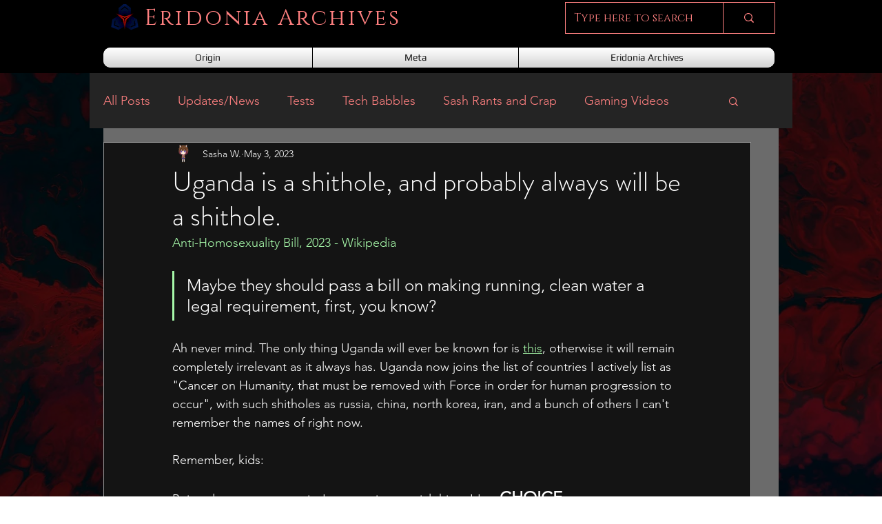

--- FILE ---
content_type: application/javascript
request_url: https://static.parastorage.com/services/communities-blog-ooi/1.3073.0/client-viewer/4727.chunk.min.js
body_size: 2897
content:
"use strict";(("undefined"!=typeof self?self:this).webpackJsonp__wix_communities_blog_ooi=("undefined"!=typeof self?self:this).webpackJsonp__wix_communities_blog_ooi||[]).push([[4727],{4778:(e,t,o)=>{o.r(t),o.d(t,{classes:()=>n,cssStates:()=>p,keyframes:()=>i,layers:()=>r,namespace:()=>s,st:()=>c,stVars:()=>l,style:()=>d,vars:()=>a});var s="omzshbr",n={root:"svZ0yAM",popoverAnimation:"sU4jHn_","popoverAnimation-enter":"sn_Nifi","popoverAnimation-enter-active":"skwsvNN","popoverAnimation-exit":"sB_W3Zj","popoverAnimation-exit-active":"skOTy8H",popoverContent:"sOYqor3",arrow:"sRb_rHk",popover:"sngWoLv",withArrow:"sIsqMfZ",popoverElement:"suEg9L1"},i={},r={},l={contentBackgroundColor:"white",contentBorderWidth:"1px",contentBorderStyle:"solid",contentBorderColor:"black",contentBorderRadius:"initial",contentPadding:"initial",contentArrowSize:"5px"},a={},p=o.stc.bind(null,s),d=o.sts.bind(null,s),c=d},54727:(e,t,o)=>{o.d(t,{A:()=>l});var s=o(60751),n=o(2626);var i,r=o(42549);!function(e){e.hover="hover",e.click="click"}(i||(i={}));const l=Object.assign(s.forwardRef(((e,t)=>{const{triggerAction:o,wiredToSiteColors:a,children:p,className:d,shown:c,...h}=e,[u,m]=s.useState(!1),f=s.useRef(void 0!==c||o===i.click),v=s.useRef(function(e="prefix"){return`${e}_${Math.random().toString(36).substr(2,9)}`}("popover")),y=s.useMemo((()=>["bottom","top"].some((t=>new RegExp(t).test(e.placement)))),[e.placement]),[w,C]=s.Children.toArray(p).sort(((e,t)=>{if([e,t].every(s.isValidElement))return e.type===l.Element?-1:0}));return s.createElement(n.h,{ref:t,showArrow:!0,shown:c??u,moveBy:y?{y:8}:{x:8},className:(0,r.st)(r.classes.root,{wired:a},d),...function(e){switch(o){case i.click:return{role:"dialog",appendTo:"parent"};case i.hover:default:return{...e.current?{}:{onMouseEnter:_,onMouseLeave:E},role:"tooltip",id:v.current}}}(f),...h},s.cloneElement(w,{},s.cloneElement(w.props.children,function(e){switch(o){case i.hover:return{"aria-describedby":v.current,...e.current?{}:{onFocus:_,onBlur:E}};case i.click:default:return{}}}(f))),C);function _(){m(!0)}function E(){m(!1)}})),{Element:n.h.Element,Content:n.h.Content});l.defaultProps={triggerAction:i.hover,wiredToSiteColors:!0,placement:"top"},l.displayName="Popover"},2626:(e,t,o)=>{o.d(t,{h:()=>W});var s=o(60751),n=o(883),i=o(89222),r=o(45176),l=o(56170),a=o(14048),p=o(4778),d=o(4452),c=o.n(d),h=o(77588),u=o.n(h);class m extends s.PureComponent{constructor(e){super(e),this._isInsideClick=e=>{const{rootRef:t,excludeClass:o}=this.props;let s=e.target;for(;s;){if(t.current===s)return!0;if(s.classList){if("string"==typeof o&&s.classList.contains(o))return!0;if("object"==typeof o&&s.classList.toString().split(" ").some((e=>o.includes(e))))return!0}s=s.parentElement}},this._onClickOutside=e=>{const{onClickOutside:t}=this.props;"function"!=typeof t||this._isInsideClick(e)||t(e)},this._boundEvents=[]}_registerEvents(){const{options:e}=this.props;["mouseup","touchend"].forEach((t=>{document.addEventListener(t,this._onClickOutside,e),this._boundEvents.push(t)}))}_unregisterEvents(){const{options:e}=this.props;for(;this._boundEvents.length>0;){const t=this._boundEvents.pop();document.removeEventListener(t,this._onClickOutside,e)}}componentDidMount(){this.props.onClickOutside&&this._registerEvents()}componentDidUpdate(e){this.props.onClickOutside!==e.onClickOutside&&(this.props.onClickOutside?this._registerEvents():this._unregisterEvents())}componentWillUnmount(){this._unregisterEvents()}render(){return this.props.children}}const f=s.createContext({excludeClickOutsideClasses:[]}),v=({moveBy:e,placement:t=""})=>t.includes("right")||t.includes("left")?`${e?e.y:0}px, ${e?e.x:0}px`:`${e?e.x:0}px, ${e?e.y:0}px`,y=({width:e,minWidth:t,dynamicWidth:o,referenceWidth:s})=>{return{minWidth:o?`${s}px`:(n=t,"string"==typeof n?n:`${n}px`),width:e||"auto"};var n};var w=o(33986);function C(e){return"HTML"===e.nodeName?e:e.parentNode||e.host}function _(e){if(!e)return document.body;switch(e.nodeName){case"HTML":case"BODY":return e.ownerDocument.body;case"#document":return e.body}const{overflow:t,overflowX:o,overflowY:s}=function(e){return 1!==e.nodeType?[]:e.ownerDocument.defaultView.getComputedStyle(e,null)}(e);return/(auto|scroll|overlay)/.test(t+s+o)?e:_(C(e))}var E=o(37512),k=o.n(E);function b(e,t){if(!e)return null;if("string"==typeof e)switch(e){case"window":case"viewport":return document.body;case"scrollParent":return _(t);default:return}return"function"==typeof e?function(e,t){if(!t)return;const o=T(e,t);if(o)return o;return}(e,t):k()(e)?e:void 0}function T(e,t){if(t)return e(t)?t:T(e,C(t))}const x=e=>{const t=({children:e})=>"string"==typeof e?s.createElement("div",{},e):e;return t.displayName=e,t};let N;const g=!1;const A=(e,t)=>e&&e.classList.remove(...t.split(" ")),O=({timeout:e})=>{if("object"==typeof e){const{enter:t,exit:o}=e;return void 0!==t&&void 0!==o&&(t>0||o>0)}return!!e};class W extends s.Component{constructor(e){super(e),this.targetRef=null,this.portalNode=null,this.appendToNode=null,this.clickOutsideRef=null,this.popperScheduleUpdate=null,this._hideTimeout=null,this._showTimeout=null,this._handleClickOutside=e=>{const{onClickOutside:t,shown:o,disableClickOutsideWhenClosed:s}=this.props;!t||s&&!o||t(e)},this._onKeyDown=e=>{const{onEscPress:t}=this.props;t&&"Escape"===e.key&&t(e)},this._onDocumentKeyUp=e=>{const{onTabOut:t}=this.props;"undefined"!=typeof document&&this.popoverContentRef.current&&!this.popoverContentRef.current.contains(document.activeElement)&&t(e)},this.state={isMounted:!1,shown:e.shown||!1},this.clickOutsideRef=s.createRef(),this.popoverContentRef=s.createRef(),this.clickOutsideClass=u()("clickOutside"),this.contentHook=`popover-content-${e["data-hook"]||""}-${N}`}focus(){this.popoverContentRef.current&&this.popoverContentRef.current.focus()}getPopperContentStructure(e){const{shown:t}=this.state,{moveBy:o,appendTo:i,placement:r,showArrow:l,moveArrowTo:a,flip:d,fixed:h,customArrow:u,role:m,id:w,zIndex:C,minWidth:_,maxWidth:E,width:k,dynamicWidth:b,excludeClass:T=this.clickOutsideClass,contentClassName:x,onEscPress:N,tabIndex:A,"aria-label":W,"aria-labelledby":P,"aria-describedby":R}=this.props,S=(({width:e,moveBy:t,appendTo:o,shouldAnimate:s,flip:n,fixed:i,placement:r,isTestEnv:l,minWidth:a,dynamicWidth:p})=>{const d=!i,c={offset:{offset:v({moveBy:t,placement:r})},computeStyle:{gpuAcceleration:!s},flip:{enabled:void 0!==n?n:!t},preventOverflow:{enabled:d},hide:{enabled:d}};return(p||a||e)&&(c.setPopperWidth={enabled:!0,order:840,fn:t=>{const{width:o}=t.offsets.reference;return t.styles={...t.styles,...y({width:e,referenceWidth:o,minWidth:a,dynamicWidth:p})},t}}),l&&(c.computeStyle={enabled:!1}),o&&(c.preventOverflow={...c.preventOverflow,boundariesElement:o}),c})({minWidth:_,width:k,dynamicWidth:b,moveBy:o,appendTo:i,shouldAnimate:O(this.props),flip:d,placement:r,fixed:h,isTestEnv:g}),B=s.createElement(n.Ay,{modifiers:S,placement:r},(({ref:o,style:n,placement:i,arrowProps:d,scheduleUpdate:h})=>(this.popperScheduleUpdate=h,s.createElement(f.Consumer,null,(({excludeClickOutsideClasses:h})=>s.createElement("div",{ref:o,"data-hook":"popover-content","data-content-element":this.contentHook,style:{...n,zIndex:C,maxWidth:E},"data-placement":i||r,className:c()(p.classes.popover,this.clickOutsideClass,x,{[p.classes.withArrow]:l,[p.classes.popoverContent]:!l},...h)},l&&this.renderArrow(d,a,i||r,u),s.createElement("div",{key:"popover-content",id:w,role:m,tabIndex:A,ref:this.popoverContentRef,className:l?p.classes.popoverContent:"",onKeyDown:t&&N?this._onKeyDown:void 0,"aria-label":W,"aria-labelledby":P,"aria-describedby":R},s.createElement(f.Provider,{value:{excludeClickOutsideClasses:[T,...h]}},e.Content))))))));return this.wrapWithAnimations(B)}applyStylesToPortaledNode(){const{shown:e}=this.state;O(this.props)||e?((e,t)=>{e&&e.classList.add(...t.split(" "))})(this.portalNode,this.portalClasses):A(this.portalNode,this.portalClasses)}wrapWithAnimations(e){const{timeout:t}=this.props,{shown:o}=this.state;return O(this.props)?s.createElement(l.A,{in:o,timeout:t,unmountOnExit:!0,classNames:{enter:p.classes["popoverAnimation-enter"],enterActive:p.classes["popoverAnimation-enter-active"],exit:p.classes["popoverAnimation-exit"],exitActive:p.classes["popoverAnimation-exit-active"]},onExited:()=>A(this.portalNode,this.portalClasses)},e):e}renderPopperContent(e){const t=this.getPopperContentStructure(e);return this.portalNode?s.createElement(a.A,{node:this.portalNode},t):t}renderArrow(e,t,o,n){const i={ref:e.ref,key:"popover-arrow","data-hook":"popover-arrow",style:{...e.style,...(r=t,l=o,r?l.startsWith("top")||l.startsWith("bottom")?{left:`${r}px`}:l.startsWith("left")||l.startsWith("right")?{top:`${r}px`}:{}:{})}};var r,l;return n?n(o,i):s.createElement("div",{...i,className:p.classes.arrow})}componentDidMount(){const{shown:e,onTabOut:t}=this.props;this.initAppendToNode(),t&&e&&this._setBlurByKeyboardListener(),this.setState({isMounted:!0})}_setBlurByKeyboardListener(){"undefined"!=typeof document&&document.addEventListener("keyup",this._onDocumentKeyUp,!0)}_removeBlurListener(){"undefined"!=typeof document&&document.removeEventListener("keyup",this._onDocumentKeyUp,!0)}initAppendToNode(){const{appendTo:e}=this.props;this.appendToNode=b(e,this.targetRef),this.appendToNode&&(this.portalNode=document.createElement("div"),this.portalNode.setAttribute("data-hook","popover-portal"),Object.assign(this.portalNode.style,{position:"static",top:0,left:0,width:0,height:0}),this.appendToNode.appendChild(this.portalNode))}hidePopover(){const{isMounted:e}=this.state,{hideDelay:t,onTabOut:o}=this.props;e&&!this._hideTimeout&&(this._showTimeout&&(clearTimeout(this._showTimeout),this._showTimeout=null),o&&this._removeBlurListener(),t?this._hideTimeout=setTimeout((()=>{this.setState({shown:!1})}),t):this.setState({shown:!1}))}showPopover(){const{isMounted:e}=this.state,{showDelay:t,onTabOut:o}=this.props;e&&!this._showTimeout&&(this._hideTimeout&&(clearTimeout(this._hideTimeout),this._hideTimeout=null),o&&this._setBlurByKeyboardListener(),t?this._showTimeout=setTimeout((()=>{this.setState({shown:!0})}),t):this.setState({shown:!0}))}componentWillUnmount(){this.portalNode&&this.appendToNode.children.length&&this.appendToNode.removeChild(this.portalNode),this.portalNode=null,this._hideTimeout&&(clearTimeout(this._hideTimeout),this._hideTimeout=null),this._showTimeout&&(clearTimeout(this._showTimeout),this._showTimeout=null)}updatePosition(){this.popperScheduleUpdate&&this.popperScheduleUpdate()}componentDidUpdate(e){const{shown:t}=this.props;this.portalNode&&(this.portalClasses=(0,p.st)(p.classes.root,this.props.className),this.applyStylesToPortaledNode()),e.shown!==t?t?this.showPopover():this.hidePopover():this.updatePosition()}render(){const{onMouseEnter:e,onMouseLeave:t,onKeyDown:o,onClick:n,children:l,style:a,id:d,excludeClass:c,fluid:h}=this.props,{isMounted:u,shown:f}=this.state,v=((e,t)=>s.Children.toArray(e).reduce(((e,t)=>s.isValidElement(t)&&t.type&&t.type.displayName?(e[t.type.displayName.split(".").pop()]=t,e):e),t||{}))(l,{Element:null,Content:null}),y=O(this.props),C=u&&(y||f);return s.createElement(i.Ay,null,s.createElement(m,{rootRef:this.clickOutsideRef,onClickOutside:f?this._handleClickOutside:void 0,excludeClass:[this.clickOutsideClass,c]},s.createElement("div",{ref:this.clickOutsideRef,style:a,"data-content-hook":this.contentHook,className:(0,p.st)(p.classes.root,{fluid:h},this.props.className),onMouseEnter:e,onMouseLeave:t,id:d,...(0,w.r)(this.props)},s.createElement(r.A,{innerRef:e=>this.targetRef=e},(({ref:e})=>s.createElement("div",{ref:e,className:p.classes.popoverElement,"data-hook":"popover-element",onClick:n,onKeyDown:o},v.Element))),C&&this.renderPopperContent(v))))}}W.displayName="CorePopover",W.defaultProps={flip:!0,fixed:!1,zIndex:1e3},W.Element=x("Popover.Element"),W.Content=x("Popover.Content")},33986:(e,t,o)=>{o.d(t,{r:()=>n});const s="data-",n=e=>{const t={};for(const o in e)e.hasOwnProperty(o)&&o.length>5&&o.startsWith(s)&&(t[o]=e[o]);return t}}}]);
//# sourceMappingURL=4727.chunk.min.js.map